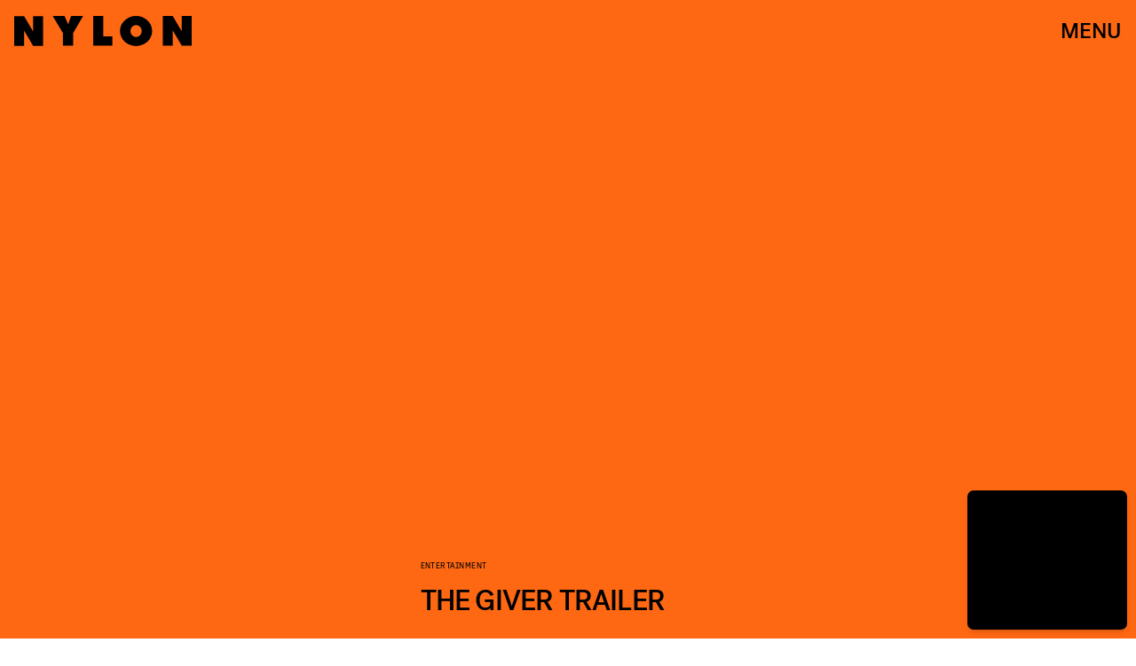

--- FILE ---
content_type: text/html; charset=utf-8
request_url: https://www.google.com/recaptcha/api2/aframe
body_size: 267
content:
<!DOCTYPE HTML><html><head><meta http-equiv="content-type" content="text/html; charset=UTF-8"></head><body><script nonce="B8pXKuHlwMSydpHxzsuaRw">/** Anti-fraud and anti-abuse applications only. See google.com/recaptcha */ try{var clients={'sodar':'https://pagead2.googlesyndication.com/pagead/sodar?'};window.addEventListener("message",function(a){try{if(a.source===window.parent){var b=JSON.parse(a.data);var c=clients[b['id']];if(c){var d=document.createElement('img');d.src=c+b['params']+'&rc='+(localStorage.getItem("rc::a")?sessionStorage.getItem("rc::b"):"");window.document.body.appendChild(d);sessionStorage.setItem("rc::e",parseInt(sessionStorage.getItem("rc::e")||0)+1);localStorage.setItem("rc::h",'1769093172800');}}}catch(b){}});window.parent.postMessage("_grecaptcha_ready", "*");}catch(b){}</script></body></html>